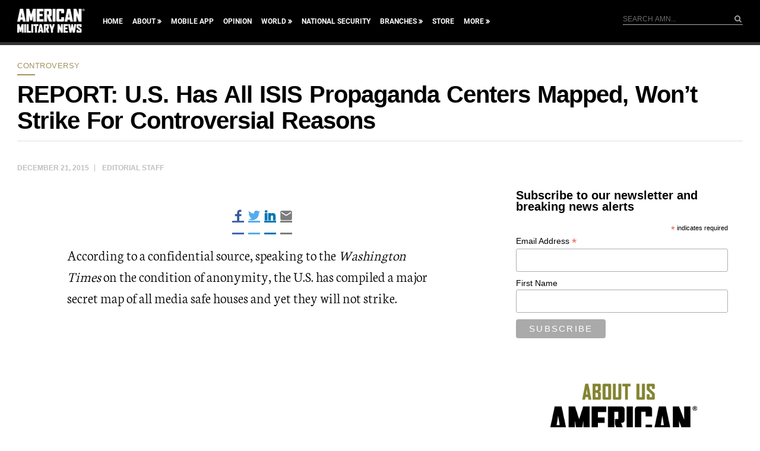

--- FILE ---
content_type: text/html; charset=utf-8
request_url: https://www.google.com/recaptcha/api2/aframe
body_size: 182
content:
<!DOCTYPE HTML><html><head><meta http-equiv="content-type" content="text/html; charset=UTF-8"></head><body><script nonce="QE7-a5LCa1YNAs2lWu4_JQ">/** Anti-fraud and anti-abuse applications only. See google.com/recaptcha */ try{var clients={'sodar':'https://pagead2.googlesyndication.com/pagead/sodar?'};window.addEventListener("message",function(a){try{if(a.source===window.parent){var b=JSON.parse(a.data);var c=clients[b['id']];if(c){var d=document.createElement('img');d.src=c+b['params']+'&rc='+(localStorage.getItem("rc::a")?sessionStorage.getItem("rc::b"):"");window.document.body.appendChild(d);sessionStorage.setItem("rc::e",parseInt(sessionStorage.getItem("rc::e")||0)+1);localStorage.setItem("rc::h",'1767488101317');}}}catch(b){}});window.parent.postMessage("_grecaptcha_ready", "*");}catch(b){}</script></body></html>

--- FILE ---
content_type: application/javascript
request_url: https://americanmilitarynews.com/wp-content/plugins/nm-mailchimp-campaign//js/script.js?ver=6.3.7
body_size: -98
content:
/*
 * NOTE: all actions are prefixed by plugin shortnam_action_name
 */

jQuery(function(){
	

});



function get_option_mc(key){
	
	/*
	 * TODO: change plugin shortname
	 */
	var keyprefix = 'nm_mailchimp';
	
	key = keyprefix + key;
	
	var req_option = '';
	
	jQuery.each(nm_mailchimp_vars.settings, function(k, option){
		
		//console.log(k);
		
		if (k == key)
			req_option = option;		
	});
	
	//console.log(req_option);
	return req_option;
	
}